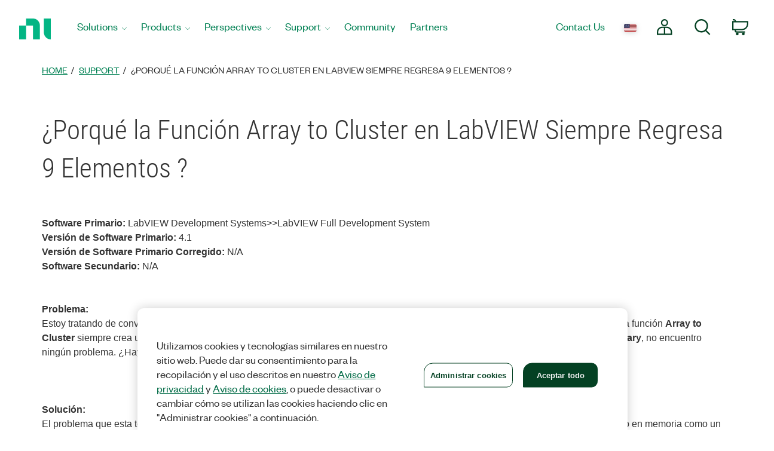

--- FILE ---
content_type: application/x-javascript;charset=utf-8
request_url: https://smetrics.ni.com/id?d_visid_ver=5.5.0&d_fieldgroup=A&mcorgid=B3902DB45388D9620A490D4C%40AdobeOrg&mid=39393976600482725810793355830468326536&ts=1769771939452
body_size: -44
content:
{"mid":"39393976600482725810793355830468326536"}